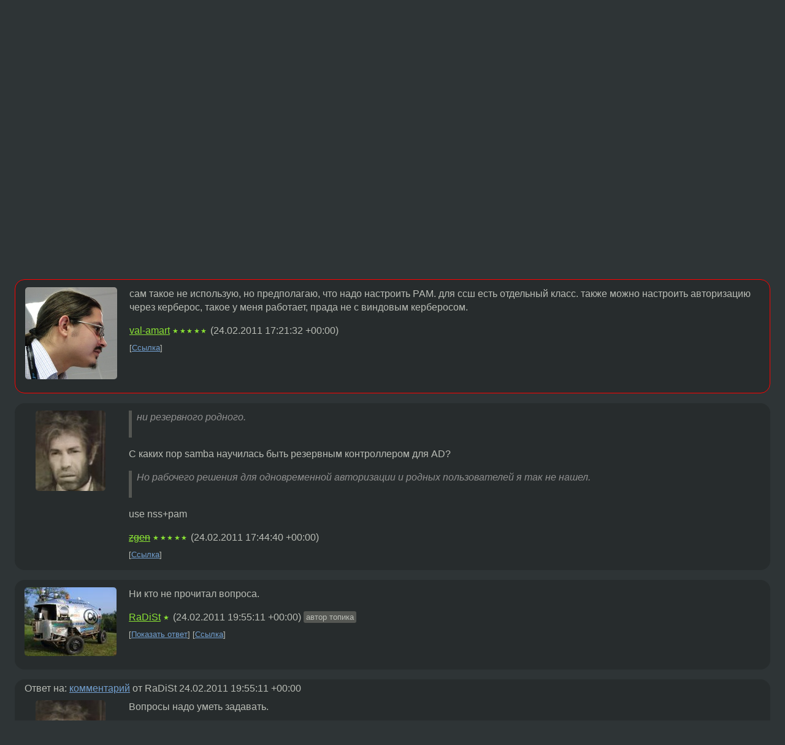

--- FILE ---
content_type: text/html;charset=utf-8
request_url: https://www.linux.org.ru/forum/admin/5946098
body_size: 7887
content:
<!DOCTYPE html>
<html lang=ru>
<head>
<link rel="stylesheet" type="text/css" href="/tango/combined.css?20260116-1742">
<link rel="preload" href="/js/lor.js?20260116-1742" as="script">

<link rel="yandex-tableau-widget" href="/manifest.json" />
<meta name="referrer" content="always">

<script type="text/javascript">
  /*!
  * $script.js Async loader & dependency manager
  * https://github.com/ded/script.js
  * (c) Dustin Diaz, Jacob Thornton 2011
  * License: MIT
  */
(function(e,d,f){typeof f.module!="undefined"&&f.module.exports?f.module.exports=d():typeof f.define!="undefined"&&f.define=="function"&&f.define.amd?define(e,d):f[e]=d()})("$script",function(){function y(f,e){for(var h=0,g=f.length;h<g;++h){if(!e(f[h])){return E}}return 1}function x(d,c){y(d,function(b){return !c(b)})}function w(p,k,h){function c(b){return b.call?b():K[b]}function q(){if(!--d){K[e]=1,f&&f();for(var b in I){y(b.split("|"),c)&&!x(I[b],c)&&(I[b]=[])}}}p=p[D]?p:[p];var g=k&&k.call,f=g?k:h,e=g?p.join(""):k,d=p.length;return setTimeout(function(){x(p,function(b){if(G[b]){return e&&(J[e]=1),G[b]==2&&q()}G[b]=1,e&&(J[e]=1),v(!L.test(b)&&H?H+b+".js":b,q)})},0),w}function v(h,g){var b=N.createElement("script"),a=E;b.onload=b.onerror=b[z]=function(){if(b[B]&&!/^c|loade/.test(b[B])||a){return}b.onload=b[z]=null,a=1,G[h]=2,g()},b.async=1,b.src=h,M.insertBefore(b,M.firstChild)}var N=document,M=N.getElementsByTagName("head")[0],L=/^https?:\/\//,K={},J={},I={},H,G={},F="string",E=!1,D="push",C="DOMContentLoaded",B="readyState",A="addEventListener",z="onreadystatechange";return !N[B]&&N[A]&&(N[A](C,function u(){N.removeEventListener(C,u,E),N[B]="complete"},E),N[B]="loading"),w.get=v,w.order=function(f,e,h){(function g(a){a=f.shift(),f.length?w(a,g):w(a,e,h)})()},w.path=function(b){H=b},w.ready=function(f,d,h){f=f[D]?f:[f];var g=[];return !x(f,function(b){K[b]||g[D](b)})&&y(f,function(b){return K[b]})?d():!function(b){I[b]=I[b]||[],I[b][D](d),h&&h(g)}(f.join("|")),w},w},this);</script>

<script type="text/javascript">
  $script('/webjars/jquery/2.2.4/jquery.min.js', 'jquery');

  $script.ready('jquery', function() {
    $script('/js/lor.js?20260116-1742', 'lorjs');
    $script('/js/plugins.js?20260116-1742', 'plugins');
  });

  $script('/js/highlight.min.js?20260116-1742', 'hljs');
  $script.ready(['jquery', 'hljs'], function() {
    $(function() {
      hljs.initHighlighting();
    });
  });

  $script('/js/realtime.js?20260116-1742', "realtime");

  $script.ready('lorjs', function() {
    fixTimezone("Europe/Moscow");
  });

  
    $script.ready('lorjs', function() {
      initLoginForm();
    });
  </script>
<title>ssh + winbind — Admin — Форум</title>
<meta property="og:title" content="ssh + winbind" >

<meta property="og:image" content="https://www.linux.org.ru/img/good-penguin.png">
  <meta name="twitter:card" content="summary">
<meta name="twitter:site" content="@wwwlinuxorgru">
<meta property="og:description" content="Ситуация в точь как по ссылке http://www.opennet.ru/base/net/samba_win2000.txt.html ssh-сеpвеp юзеpов пускать не хочет вообще. Hи NT, ни pезеpвного pодного. Тогда как локально все спокойно логинятся. Вопрос с авторизацией через winbind я решу. Но раб...">
<meta property="og:url" content="https://www.linux.org.ru/forum/admin/5946098">

<link rel="canonical" href="https://www.linux.org.ru/forum/admin/5946098">

<script type="text/javascript">
  $script.ready('lorjs', function() { initNextPrevKeys(); });
  </script>
<link rel="search" title="Search L.O.R." href="/search.jsp">
<meta name="referrer" content="always">

<base href="https://www.linux.org.ru/">

<link rel="shortcut icon" href="/favicon.ico" type="image/x-icon">
<meta name="viewport" content="initial-scale=1.0">
</head>
<body>
<header id="hd">
  <div id="topProfile">
    </div>

  <span id="sitetitle"><a href="/">LINUX.ORG.RU</a></span>

  <nav class="menu">
    <div id="loginGreating">
      <div id="regmenu" class="head">
          <a href="https://www.linux.org.ru/register.jsp">Регистрация</a> -
          <a id="loginbutton" href="https://www.linux.org.ru/login.jsp">Вход</a>
        </div>

        <form method=POST action="https://www.linux.org.ru/ajax_login_process" style="display: none" id="regform">
          <input type="hidden" name="csrf" value="it6wenliX43uI+a+iuvwog==">
<label>Имя: <input type=text name=nick size=15 placeholder="nick или email" autocapitalize="off"></label>
          <label>Пароль: <input type=password name=passwd size=15></label>
          <input type=submit value="Вход">
          <input id="hide_loginbutton" type="button" value="Отмена">
        </form>
      </div>

    <ul>
      <li><a href="/news/">Новости</a></li>
      <li><a href="/gallery/">Галерея</a></li>
      <li><a href="/articles/">Статьи</a></li>
      <li><a href="/forum/">Форум</a></li>
      <li><a href="/tracker/">Трекер</a></li>
      <li><a href="/search.jsp">Поиск</a></li>
    </ul>
  </nav>
</header>
<div style="clear: both"></div>
<main id="bd">
<div class=messages itemscope itemtype="http://schema.org/Article">

<article class=msg id="topic-5946098">
<header>
    <div class="msg-top-header">
    <span itemprop="articleSection">
      <a href="/forum/">Форум</a> —
      <a href="/forum/admin/">Admin</a>
      </span>
    
      &emsp;
      </span>
    </div>

    <h1 itemprop="headline">
      <a href="/forum/admin/5946098">ssh + winbind</a>
      </h1>

    </header>

  <div class="msg-container">

  <div class="msg_body">
    <div class="fav-buttons">
        <a id="favs_button" href="#"><i class="icon-star"></i></a><br><span
           id="favs_count">0</span><br>
        <a id="memories_button" href="#"><i class="icon-eye"></i></a><br><span
           id="memories_count">1</span>
      </div>
    <div itemprop="articleBody">
      <p>Ситуация в точь как по ссылке <a href="http://www.opennet.ru/base/net/samba_win2000.txt.html">http://www.opennet.ru/base/net/samba_win2000.txt.html</a></p><p>ssh-сеpвеp юзеpов пускать не хочет вообще. Hи NT, ни pезеpвного pодного. Тогда как локально все спокойно логинятся. Вопрос с авторизацией через winbind я решу. Но рабочего решения для одновременной авторизации и родных пользователей я так не нашел. У кого то работает? Поделитесь.</p></div>
<footer>

<div class="userpic"><img class="photo" src="/photos/45517:-829243176.jpg" alt="" width=150 height=112 ></div><div class=sign >
  <a rel="author"itemprop="creator" href="/people/RaDiSt/profile">RaDiSt</a> <span class="stars">★</span><br>
  <time data-format="default" datetime="2011-02-24T19:47:35.989+03:00" itemprop="dateCreated">24.02.11 19:47:35 MSK</time><span class="sign_more">
  </span>
</div>
</footer>

<div class=reply>
          <ul id="topicMenu">
            <li><a href="/forum/admin/5946098">Ссылка</a></li>
          </ul>
          </div>
      <div class="reactions zero-reactions">
  <form class="reactions-form" action="/reactions" method="POST">
    <input type="hidden" name="csrf" value="it6wenliX43uI+a+iuvwog==">
<input type="hidden" name="topic" value="5946098">
    </form>
</div>

</div>
</div>
</article>

<script type="text/javascript">
  $script.ready('lorjs', function() {
    initStarPopovers();
  });
</script>
<div class="nav">
  <div class="grid-row">
    <div class="grid-3-1">
      <table>
        <tr valign=middle>
          <td style="padding-right: 5px">
              <a href="/forum/admin/5945781">←</a>
            </td>
            <td align=left valign=top class="hideon-phone">
              <a href="/forum/admin/5945781">
                esxi 4 + red hat + dynamips problem</a>
            </td>
          </tr>
      </table>
    </div>
    <div class="grid-3-2">
    </div>
    <div class="grid-3-3">
      <table align="right">
          <tr valign=middle align=right>
            <td class="hideon-phone">
              <a href="/forum/admin/5946413">
                исчезающие огоньки</a>
            </td>
            <td align="right" valign="middle" style="padding-left: 5px">
              <a href="/forum/admin/5946413">→</a>
            </td>
          </tr>
        </table>
      </div>
  </div>
  </div><div class="comment" id="comments" style="padding-top: 0.5em">

<article class="msg" id="comment-5946189">
  <div class="title">
    </div>

  <div class="msg-container">
    <div class="userpic"><img class="photo" src="/photos/40927:820914734.jpg" alt="" width=150 height=150 ></div><div class="msg_body message-w-userpic">
      <p>сам такое не использую, но предполагаю, что надо настроить PAM. для ссш есть отдельный класс. также можно настроить авторизацию через керберос, такое у меня работает, прада не с виндовым керберосом.</p><div class="sign">
        <a itemprop="creator" href="/people/val-amart/profile">val-amart</a> <span class="stars">★★★★★</span><br class="visible-phone"> <span class="hideon-phone">(</span><time data-format="default" datetime="2011-02-24T20:21:32.715+03:00" >24.02.11 20:21:32 MSK</time><span class="hideon-phone">)</span>

</div>

      <div class="reply">
          <ul>
            <li><a href="/forum/admin/5946098?cid=5946189">Ссылка</a></li>
          </ul>
        </div>
      <div class="reactions zero-reactions">
  <form class="reactions-form" action="/reactions" method="POST">
    <input type="hidden" name="csrf" value="it6wenliX43uI+a+iuvwog==">
<input type="hidden" name="topic" value="5946098">
    <input type="hidden" name="comment" value="5946189">
    </form>
</div>

</div>
  </div>

</article>


<article class="msg" id="comment-5946272">
  <div class="title">
    </div>

  <div class="msg-container">
    <div class="userpic"><img class="photo" src="/photos/21318:-1658035551.jpg" alt="" width=114 height=131 ></div><div class="msg_body message-w-userpic">
      <blockquote><p>ни pезеpвного pодного.<br><br></p></blockquote><p>С каких пор samba научилась быть резервным контроллером для AD?<br>
</p><blockquote><p>Но рабочего решения для одновременной авторизации и родных пользователей я так не нашел. <br><br></p></blockquote><p>use nss+pam</p><div class="sign">
        <s><a itemprop="creator" href="/people/zgen/profile">zgen</a></s> <span class="stars">★★★★★</span><br class="visible-phone"> <span class="hideon-phone">(</span><time data-format="default" datetime="2011-02-24T20:44:40.931+03:00" >24.02.11 20:44:40 MSK</time><span class="hideon-phone">)</span>

</div>

      <div class="reply">
          <ul>
            <li><a href="/forum/admin/5946098?cid=5946272">Ссылка</a></li>
          </ul>
        </div>
      <div class="reactions zero-reactions">
  <form class="reactions-form" action="/reactions" method="POST">
    <input type="hidden" name="csrf" value="it6wenliX43uI+a+iuvwog==">
<input type="hidden" name="topic" value="5946098">
    <input type="hidden" name="comment" value="5946272">
    </form>
</div>

</div>
  </div>

</article>


<article class="msg" id="comment-5946849">
  <div class="title">
    </div>

  <div class="msg-container">
    <div class="userpic"><img class="photo" src="/photos/45517:-829243176.jpg" alt="" width=150 height=112 ></div><div class="msg_body message-w-userpic">
      <p>Ни кто не прочитал вопроса.</p><div class="sign">
        <a itemprop="creator" href="/people/RaDiSt/profile">RaDiSt</a> <span class="stars">★</span><br class="visible-phone"> <span class="hideon-phone">(</span><time data-format="default" datetime="2011-02-24T22:55:11.296+03:00" >24.02.11 22:55:11 MSK</time><span class="hideon-phone">)</span>

<span class="user-tag">автор топика</span>
        </div>

      <div class="reply">
          <ul>
            <li><a href="/forum/admin/5946098?cid=5947041" data-samepage="true">Показать ответ</a></li>
            <li><a href="/forum/admin/5946098?cid=5946849">Ссылка</a></li>
          </ul>
        </div>
      <div class="reactions zero-reactions">
  <form class="reactions-form" action="/reactions" method="POST">
    <input type="hidden" name="csrf" value="it6wenliX43uI+a+iuvwog==">
<input type="hidden" name="topic" value="5946098">
    <input type="hidden" name="comment" value="5946849">
    </form>
</div>

</div>
  </div>

</article>


<article class="msg" id="comment-5947041">
  <div class="title">
    
      Ответ на:
      <a href="/forum/admin/5946098?cid=5946849" data-samepage="true">
          комментарий</a>
        от RaDiSt <time data-format="default" datetime="2011-02-24T22:55:11.296+03:00" >24.02.11 22:55:11 MSK</time></div>

  <div class="msg-container">
    <div class="userpic"><img class="photo" src="/photos/21318:-1658035551.jpg" alt="" width=114 height=131 ></div><div class="msg_body message-w-userpic">
      <p>Вопросы надо уметь задавать.<br>
<br>
&#171;никто&#187; пишется слитно.</p><div class="sign">
        <s><a itemprop="creator" href="/people/zgen/profile">zgen</a></s> <span class="stars">★★★★★</span><br class="visible-phone"> <span class="hideon-phone">(</span><time data-format="default" datetime="2011-02-24T23:42:42.087+03:00" >24.02.11 23:42:42 MSK</time><span class="hideon-phone">)</span>

</div>

      <div class="reply">
          <ul>
            <li><a href="/forum/admin/5946098?cid=5947073" data-samepage="true">Показать ответ</a></li>
            <li><a href="/forum/admin/5946098?cid=5947041">Ссылка</a></li>
          </ul>
        </div>
      <div class="reactions zero-reactions">
  <form class="reactions-form" action="/reactions" method="POST">
    <input type="hidden" name="csrf" value="it6wenliX43uI+a+iuvwog==">
<input type="hidden" name="topic" value="5946098">
    <input type="hidden" name="comment" value="5947041">
    </form>
</div>

</div>
  </div>

</article>


<article class="msg" id="comment-5947073">
  <div class="title">
    
      Ответ на:
      <a href="/forum/admin/5946098?cid=5947041" data-samepage="true">
          комментарий</a>
        от zgen <time data-format="default" datetime="2011-02-24T23:42:42.087+03:00" >24.02.11 23:42:42 MSK</time></div>

  <div class="msg-container">
    <div class="userpic"><img class="photo" src="/photos/45517:-829243176.jpg" alt="" width=150 height=112 ></div><div class="msg_body message-w-userpic">
      <p>Вполне возможно. Но про резервный контроллер на samba там точно не было.</p><div class="sign">
        <a itemprop="creator" href="/people/RaDiSt/profile">RaDiSt</a> <span class="stars">★</span><br class="visible-phone"> <span class="hideon-phone">(</span><time data-format="default" datetime="2011-02-24T23:48:48.673+03:00" >24.02.11 23:48:48 MSK</time><span class="hideon-phone">)</span>

<span class="user-tag">автор топика</span>
        </div>

      <div class="reply">
          <ul>
            <li><a href="/forum/admin/5946098?cid=5947093" data-samepage="true">Показать ответ</a></li>
            <li><a href="/forum/admin/5946098?cid=5947073">Ссылка</a></li>
          </ul>
        </div>
      <div class="reactions zero-reactions">
  <form class="reactions-form" action="/reactions" method="POST">
    <input type="hidden" name="csrf" value="it6wenliX43uI+a+iuvwog==">
<input type="hidden" name="topic" value="5946098">
    <input type="hidden" name="comment" value="5947073">
    </form>
</div>

</div>
  </div>

</article>


<article class="msg" id="comment-5947093">
  <div class="title">
    
      Ответ на:
      <a href="/forum/admin/5946098?cid=5947073" data-samepage="true">
          комментарий</a>
        от RaDiSt <time data-format="default" datetime="2011-02-24T23:48:48.673+03:00" >24.02.11 23:48:48 MSK</time></div>

  <div class="msg-container">
    <div class="userpic"><img class="photo" src="/photos/21318:-1658035551.jpg" alt="" width=114 height=131 ></div><div class="msg_body message-w-userpic">
      <p>Ну так что, вас в игнор поставить или вы родите описание ситуации, логи и конфиги и зададите конкретный вопрос, чтобы мы могли вам помочь?</p><div class="sign">
        <s><a itemprop="creator" href="/people/zgen/profile">zgen</a></s> <span class="stars">★★★★★</span><br class="visible-phone"> <span class="hideon-phone">(</span><time data-format="default" datetime="2011-02-24T23:52:12.358+03:00" >24.02.11 23:52:12 MSK</time><span class="hideon-phone">)</span>

</div>

      <div class="reply">
          <ul>
            <li><a href="/forum/admin/5946098?cid=5947093">Ссылка</a></li>
          </ul>
        </div>
      <div class="reactions zero-reactions">
  <form class="reactions-form" action="/reactions" method="POST">
    <input type="hidden" name="csrf" value="it6wenliX43uI+a+iuvwog==">
<input type="hidden" name="topic" value="5946098">
    <input type="hidden" name="comment" value="5947093">
    </form>
</div>

</div>
  </div>

</article>


<article class="msg" id="comment-5949026">
  <div class="title">
    </div>

  <div class="msg-container">
    <div class="userpic"><img class="photo" src="/img/p.gif" alt="" width=1 height=1 ></div><div class="msg_body message-w-userpic">
      <p>getent passwd windowsuser в студию для начала</p><div class="sign">
        anonymous<br class="visible-phone"> <span class="hideon-phone">(</span><time data-format="default" datetime="2011-02-25T16:33:50.811+03:00" >25.02.11 16:33:50 MSK</time><span class="hideon-phone">)</span>

</div>

      <div class="reply">
          <ul>
            <li><a href="/forum/admin/5946098?cid=5949118" data-samepage="true">Показать ответ</a></li>
            <li><a href="/forum/admin/5946098?cid=5949026">Ссылка</a></li>
          </ul>
        </div>
      <div class="reactions zero-reactions">
  <form class="reactions-form" action="/reactions" method="POST">
    <input type="hidden" name="csrf" value="it6wenliX43uI+a+iuvwog==">
<input type="hidden" name="topic" value="5946098">
    <input type="hidden" name="comment" value="5949026">
    </form>
</div>

</div>
  </div>

</article>


<article class="msg" id="comment-5949118">
  <div class="title">
    
      Ответ на:
      <a href="/forum/admin/5946098?cid=5949026" data-samepage="true">
          комментарий</a>
        от anonymous <time data-format="default" datetime="2011-02-25T16:33:50.811+03:00" >25.02.11 16:33:50 MSK</time></div>

  <div class="msg-container">
    <div class="userpic"><img class="photo" src="/photos/45517:-829243176.jpg" alt="" width=150 height=112 ></div><div class="msg_body message-w-userpic">
      <blockquote><p>getent passwd windowsuser<br></p></blockquote><p>Это зачем? Все работает, юзеры локально авторизуются, новым создаются хомяки. Все путем.</p><p>На данный момент, по ssh пускает только локальных пользователей.
По ключу и без ключа, по паролю.</p><p>sshd_config
<div class="code"><pre class="no-highlight"><code>PasswordAuthentication no
Subsystem	sftp	/usr/lib/ssh/sftp-server

UsePAM yes

AcceptEnv LANG LC_CTYPE LC_NUMERIC LC_TIME LC_COLLATE LC_MONETARY LC_MESSAGES 
 AcceptEnv LC_PAPER LC_NAME LC_ADDRESS LC_TELEPHONE LC_MEASUREMENT 
 AcceptEnv LC_IDENTIFICATION LC_ALL
</code></pre></div>
Остальное закомментировано.</p><p>Лог winbind</p><div class="code"><pre class="no-highlight"><code>Got sig[15] terminate (is_parent=1)
[2011/02/25 13:46:08,  0] winbindd/winbindd.c:1128(main)
  winbindd version 3.5.4-5.1.2-2426-SUSE-SL11.3 started.
  Copyright Andrew Tridgell and the Samba Team 1992-2010
[2011/02/25 13:46:08.612930,  0] winbindd/winbindd_cache.c:3109(initialize_winbindd_cache)
  initialize_winbindd_cache: clearing cache and re-creating with version number 1
[2011/02/25 13:46:13.726365,  1] rpc_client/cli_pipe.c:1046(cli_pipe_validate_current_pdu)
  cli_pipe_validate_current_pdu: RPC fault code DCERPC_FAULT_OP_RNG_ERROR received from host SERVER!
[2011/02/25 14:40:30.082050,  0] winbindd/winbindd.c:218(winbindd_sig_term_handler)
  Got sig[15] terminate (is_parent=1)
[2011/02/25 14:40:30,  0] winbindd/winbindd.c:1128(main)
  winbindd version 3.5.4-5.1.2-2426-SUSE-SL11.3 started.
  Copyright Andrew Tridgell and the Samba Team 1992-2010
[2011/02/25 14:40:30.261850,  0] winbindd/winbindd_cache.c:3109(initialize_winbindd_cache)
  initialize_winbindd_cache: clearing cache and re-creating with version number 1
[2011/02/25 14:40:35.318120,  1] rpc_client/cli_pipe.c:1046(cli_pipe_validate_current_pdu)
  cli_pipe_validate_current_pdu: RPC fault code DCERPC_FAULT_OP_RNG_ERROR received from host SERVER!
[2011/02/25 16:00:52.254951,  0] winbindd/winbindd.c:218(winbindd_sig_term_handler)
  Got sig[15] terminate (is_parent=1)
[2011/02/25 16:02:05,  0] winbindd/winbindd.c:1128(main)
  winbindd version 3.5.4-5.1.2-2426-SUSE-SL11.3 started.
  Copyright Andrew Tridgell and the Samba Team 1992-2010
[2011/02/25 16:02:06.020235,  0] winbindd/winbindd_cache.c:3109(initialize_winbindd_cache)
  initialize_winbindd_cache: clearing cache and re-creating with version number 1
[2011/02/25 16:02:11.093520,  1] rpc_client/cli_pipe.c:1046(cli_pipe_validate_current_pdu)
  cli_pipe_validate_current_pdu: RPC fault code DCERPC_FAULT_OP_RNG_ERROR received from host SERVER!
[2011/02/25 16:14:11.107088,  0] winbindd/winbindd.c:218(winbindd_sig_term_handler)
  Got sig[15] terminate (is_parent=1)
[2011/02/25 16:15:22,  0] winbindd/winbindd.c:1128(main)
  winbindd version 3.5.4-5.1.2-2426-SUSE-SL11.3 started.
  Copyright Andrew Tridgell and the Samba Team 1992-2010
[2011/02/25 16:15:22.476315,  0] winbindd/winbindd_cache.c:3109(initialize_winbindd_cache)
  initialize_winbindd_cache: clearing cache and re-creating with version number 1
[2011/02/25 16:15:28.167067,  1] rpc_client/cli_pipe.c:1046(cli_pipe_validate_current_pdu)
  cli_pipe_validate_current_pdu: RPC fault code DCERPC_FAULT_OP_RNG_ERROR received from host SERVER!
</code></pre></div><p>Лог подключения доменного пользователя.
<div class="code"><pre class="no-highlight"><code>Feb 25 16:49:50 terminal sshd[6689]: Invalid user sysadmin from 192.168.100.86
Feb 25 16:49:54 terminal sshd[6697]: pam_winbind(sshd:auth): getting password (0x00000010)
Feb 25 16:49:54 terminal sshd[6697]: pam_winbind(sshd:auth): pam_get_item returned a password
Feb 25 16:49:54 terminal sshd[6697]: pam_winbind(sshd:auth): request wbcLogonUser failed: WBC_ERR_AUTH_ERROR, PAM error: PAM_USER_UNKNOWN (10), NTSTATUS: NT_STATUS_NO_SUCH_USER, Error message was: No such user
Feb 25 16:49:54 terminal sshd[6689]: error: PAM: User not known to the underlying authentication module for illegal user sysadmin from notebook
Feb 25 16:49:54 terminal sshd[6689]: Failed keyboard-interactive/pam for invalid user sysadmin from 192.168.100.86 port 38912 ssh2
Feb 25 16:49:57 terminal sshd[6698]: pam_winbind(sshd:auth): getting password (0x00000010)
Feb 25 16:49:57 terminal sshd[6698]: pam_winbind(sshd:auth): pam_get_item returned a password
Feb 25 16:49:57 terminal sshd[6698]: pam_winbind(sshd:auth): request wbcLogonUser failed: WBC_ERR_AUTH_ERROR, PAM error: PAM_USER_UNKNOWN (10), NTSTATUS: NT_STATUS_NO_SUCH_USER, Error message was: No such user
Feb 25 16:49:57 terminal sshd[6689]: error: PAM: User not known to the underlying authentication module for illegal user sysadmin from notebook
Feb 25 16:49:57 terminal sshd[6689]: Failed keyboard-interactive/pam for invalid user sysadmin from 192.168.100.86 port 38912 ssh2
</code></pre></div></p><div class="code"><pre class="no-highlight"><code>cat /etc/pam.d/sshd
#%PAM-1.0
auth	 requisite	pam_nologin.so
#auth	 [user_unknown=ignore success=ok ignore=ignore auth_err=die default=bad]	pam_securetty.so
auth	 include	common-auth
account  include 	common-account
password include	common-password
session  required	pam_loginuid.so	
session	 include	common-session
session  required	pam_lastlog.so	nowtmp 
session  optional       pam_mail.so standard
session	 optional	pam_ck_connector.so
</code></pre></div><div class="code"><pre class="no-highlight"><code>cat /etc/pam.d/login
#%PAM-1.0
auth	 requisite	pam_nologin.so
auth	 [user_unknown=ignore success=ok ignore=ignore auth_err=die default=bad]	pam_securetty.so
auth	 include	common-auth
account  include 	common-account
password include	common-password
session  required	pam_loginuid.so	
session	 include	common-session
session  required	pam_lastlog.so	nowtmp 
session  optional       pam_mail.so standard
session	 optional	pam_ck_connector.so
</code></pre></div><div class="sign">
        <a itemprop="creator" href="/people/RaDiSt/profile">RaDiSt</a> <span class="stars">★</span><br class="visible-phone"> <span class="hideon-phone">(</span><time data-format="default" datetime="2011-02-25T16:53:57.883+03:00" >25.02.11 16:53:57 MSK</time><span class="hideon-phone">)</span>

<span class="user-tag">автор топика</span>
        </div>

      <div class="reply">
          <ul>
            <li><a href="/forum/admin/5946098?cid=5949118">Ссылка</a></li>
          </ul>
        </div>
      <div class="reactions zero-reactions">
  <form class="reactions-form" action="/reactions" method="POST">
    <input type="hidden" name="csrf" value="it6wenliX43uI+a+iuvwog==">
<input type="hidden" name="topic" value="5946098">
    <input type="hidden" name="comment" value="5949118">
    </form>
</div>

</div>
  </div>

</article>


</div>

<div id="realtime" style="display: none"></div>

<div class="infoblock">
    
        Вы не можете добавлять комментарии в эту тему. Тема перемещена в архив.
      </div>
<div class="nav">
  <div class="grid-row">
    <div class="grid-3-1">
      <table>
        <tr valign=middle>
          <td style="padding-right: 5px">
              <a href="/forum/admin/5945781">←</a>
            </td>
            <td align=left valign=top class="hideon-phone">
              <a href="/forum/admin/5945781">
                esxi 4 + red hat + dynamips problem</a>
            </td>
          </tr>
      </table>
    </div>
    <div class="grid-3-2">
      <a title="Форум - Admin"
         href="/forum/admin/">
          Admin</a>
    </div>
    <div class="grid-3-3">
      <table align="right">
          <tr valign=middle align=right>
            <td class="hideon-phone">
              <a href="/forum/admin/5946413">
                исчезающие огоньки</a>
            </td>
            <td align="right" valign="middle" style="padding-left: 5px">
              <a href="/forum/admin/5946413">→</a>
            </td>
          </tr>
        </table>
      </div>
  </div>
  </div></div>

<section id="related-topics">
    <h2>Похожие темы</h2>

    <div id="related-topics-list">
      <ul>
          <li>
              <span class="group-label">Форум</span>
              <a href="/forum/admin/11520274">Авторизация в виртуальной машине через AD</a> (2015)
            </li>
          <li>
              <span class="group-label">Форум</span>
              <a href="/forum/security/12495604">Проблемы с SSO на связке SSHd + Winbind + Kerberos</a> (2016)
            </li>
          <li>
              <span class="group-label">Форум</span>
              <a href="/forum/admin/12998041">mkhomedir в chroot</a> (2016)
            </li>
          <li>
              <span class="group-label">Форум</span>
              <a href="/forum/admin/513331">Linux как Dial-in сервер. Странности</a> (2004)
            </li>
          <li>
              <span class="group-label">Форум</span>
              <a href="/forum/admin/1969845">Настроить SMTP авторизацию</a> (2007)
            </li>
          </ul>
      <ul>
          <li>
              <span class="group-label">Форум</span>
              <a href="/forum/linux-hardware/11946182">Raspberry Pi 2 as a desktop replacement</a> (2015)
            </li>
          <li>
              <span class="group-label">Форум</span>
              <a href="/forum/admin/3296541">Проблема аутентификации SSH - WinBind - AD</a> (2008)
            </li>
          <li>
              <span class="group-label">Форум</span>
              <a href="/forum/admin/2926271">Проблема с авторизацией в AD</a> (2008)
            </li>
          <li>
              <span class="group-label">Форум</span>
              <a href="/forum/admin/7911041">winbind</a> (2012)
            </li>
          <li>
              <span class="group-label">Форум</span>
              <a href="/forum/admin/2951705">winbind</a> (2008)
            </li>
          </ul>
      </div>
  </section>
</main>
<footer id="ft">

<p id="ft-info">
  <a href="/about">О Сервере</a> -
  <a href="/help/rules.md">Правила форума</a> -
  <a href="/help/lorcode.md">Правила разметки (LORCODE)</a> -
  <a href="/help/markdown.md">Правила разметки (Markdown)</a><br>
  <a href="https://github.com/maxcom/lorsource/issues">Сообщить об ошибке</a><br>
  <a href="https://www.linux.org.ru/">https://www.linux.org.ru/</a>
</p>

<script type="text/javascript">
  </script>


</footer>
</body></html>
